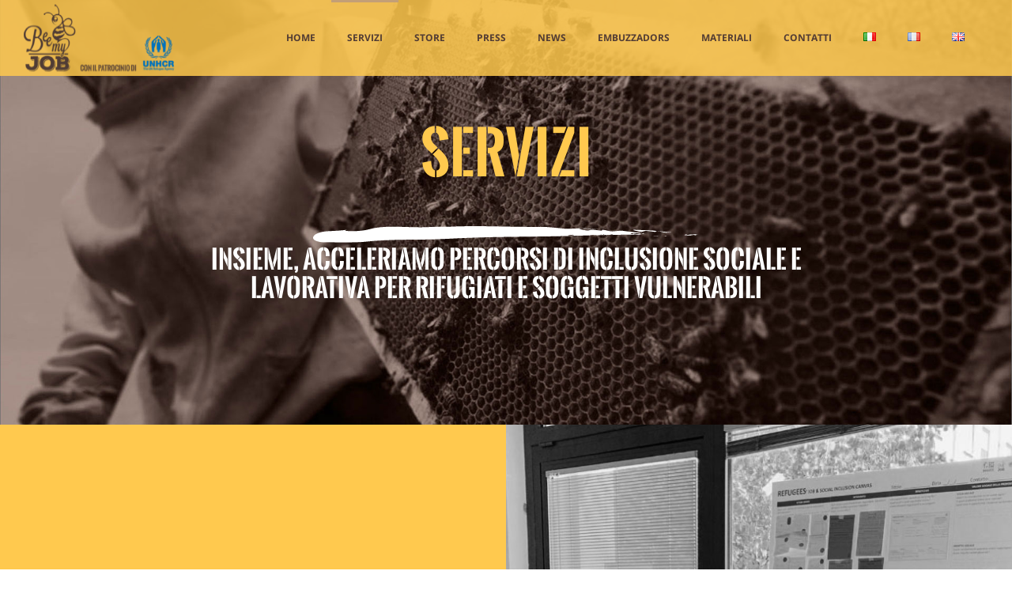

--- FILE ---
content_type: text/css; charset: UTF-8;charset=UTF-8
request_url: https://www.beemyjob.it/wp-admin/admin-ajax.php?action=easy-facebook-likebox-customizer-style&ver=6.6.9
body_size: 14720
content:

.efbl_feed_wraper.efbl_skin_142 .efbl-grid-skin .efbl-row.e-outer {
	grid-template-columns: repeat(auto-fill, minmax(33.33%, 1fr));
}

		
.efbl_feed_wraper.efbl_skin_142 .efbl_feeds_holder.efbl_feeds_carousel .owl-nav {
	display: flex;
}

.efbl_feed_wraper.efbl_skin_142 .efbl_feeds_holder.efbl_feeds_carousel .owl-dots {
	display: block;
}

		
		
		.efbl_feed_wraper.efbl_skin_142 .efbl_load_more_holder a.efbl_load_more_btn span {
				background-color: #333;
					color: #fff;
	}
		
		.efbl_feed_wraper.efbl_skin_142 .efbl_load_more_holder a.efbl_load_more_btn:hover span {
				background-color: #5c5c5c;
					color: #fff;
	}
		
		.efbl_feed_wraper.efbl_skin_142 .efbl_header {
				background: transparent;
					color: #000;
					box-shadow: none;
					border-color: #ccc;
					border-style: none;
								border-bottom-width: 1px;
											padding-top: 10px;
					padding-bottom: 10px;
					padding-left: 10px;
					padding-right: 10px;
	}
		
.efbl_feed_wraper.efbl_skin_142 .efbl_header .efbl_header_inner_wrap .efbl_header_content .efbl_header_meta .efbl_header_title {
			font-size: 16px;
	}

.efbl_feed_wraper.efbl_skin_142 .efbl_header .efbl_header_inner_wrap .efbl_header_img img {
	border-radius: 50%;
}

.efbl_feed_wraper.efbl_skin_142 .efbl_header .efbl_header_inner_wrap .efbl_header_content .efbl_header_meta .efbl_cat,
.efbl_feed_wraper.efbl_skin_142 .efbl_header .efbl_header_inner_wrap .efbl_header_content .efbl_header_meta .efbl_followers {
			font-size: 16px;
	}

.efbl_feed_wraper.efbl_skin_142 .efbl_header .efbl_header_inner_wrap .efbl_header_content .efbl_bio {
			font-size: 14px;
	}

		.efbl_feed_wraper.efbl_skin_142 .efbl-story-wrapper,
.efbl_feed_wraper.efbl_skin_142 .efbl-story-wrapper .efbl-thumbnail-wrapper .efbl-thumbnail-col,
.efbl_feed_wraper.efbl_skin_142 .efbl-story-wrapper .efbl-post-footer {
			}

			.efbl_feed_wraper.efbl_skin_142 .efbl-story-wrapper {
	box-shadow: none;
}
	
.efbl_feed_wraper.efbl_skin_142 .efbl-story-wrapper .efbl-thumbnail-wrapper .efbl-thumbnail-col a img {
			}

.efbl_feed_wraper.efbl_skin_142 .efbl-story-wrapper,
.efbl_feed_wraper.efbl_skin_142 .efbl_feeds_carousel .efbl-story-wrapper .efbl-grid-wrapper {
				background-color: #fff;
																}

.efbl_feed_wraper.efbl_skin_142 .efbl-story-wrapper,
.efbl_feed_wraper.efbl_skin_142 .efbl-story-wrapper .efbl-feed-content > .efbl-d-flex .efbl-profile-title span,
.efbl_feed_wraper.efbl_skin_142 .efbl-story-wrapper .efbl-feed-content .description,
.efbl_feed_wraper.efbl_skin_142 .efbl-story-wrapper .efbl-feed-content .description a,
.efbl_feed_wraper.efbl_skin_142 .efbl-story-wrapper .efbl-feed-content .efbl_link_text,
.efbl_feed_wraper.efbl_skin_142 .efbl-story-wrapper .efbl-feed-content .efbl_link_text .efbl_title_link a {
				color: #000;
	}

.efbl_feed_wraper.efbl_skin_142 .efbl-story-wrapper .efbl-post-footer .efbl-reacted-item,
.efbl_feed_wraper.efbl_skin_142 .efbl-story-wrapper .efbl-post-footer .efbl-reacted-item .efbl_all_comments_wrap {
				color: #343a40;
	}

.efbl_feed_wraper.efbl_skin_142 .efbl-story-wrapper .efbl-overlay {
				color: #fff !important;
				}

.efbl_feed_wraper.efbl_skin_142 .efbl-story-wrapper .efbl-overlay .-story-wrapper .efbl-overlay .efbl_multimedia,
.efbl_feed_wraper.efbl_skin_142 .efbl-story-wrapper .efbl-overlay .icon-esf-video-camera {
				color: #fff !important;
	}

.efbl_feed_wraper.efbl_skin_142 .efbl-story-wrapper .efbl-post-footer .efbl-view-on-fb,
.efbl_feed_wraper.efbl_skin_142 .efbl-story-wrapper .efbl-post-footer .esf-share-wrapper .esf-share {
						}

.efbl_feed_wraper.efbl_skin_142 .efbl-story-wrapper .efbl-post-footer .efbl-view-on-fb:hover,
.efbl_feed_wraper.efbl_skin_142 .efbl-story-wrapper .efbl-post-footer .esf-share-wrapper .esf-share:hover {
						}

		
		.efbl_feed_popup_container .efbl-post-detail.efbl-popup-skin-142 .efbl-d-columns-wrapper {
		}
		
.efbl_feed_wraper.efbl_skin_143 .efbl-grid-skin .efbl-row.e-outer {
	grid-template-columns: repeat(auto-fill, minmax(33.33%, 1fr));
}

		
.efbl_feed_wraper.efbl_skin_143 .efbl_feeds_holder.efbl_feeds_carousel .owl-nav {
	display: flex;
}

.efbl_feed_wraper.efbl_skin_143 .efbl_feeds_holder.efbl_feeds_carousel .owl-dots {
	display: block;
}

		
		
		.efbl_feed_wraper.efbl_skin_143 .efbl_load_more_holder a.efbl_load_more_btn span {
				background-color: #333;
					color: #fff;
	}
		
		.efbl_feed_wraper.efbl_skin_143 .efbl_load_more_holder a.efbl_load_more_btn:hover span {
				background-color: #5c5c5c;
					color: #fff;
	}
		
		.efbl_feed_wraper.efbl_skin_143 .efbl_header {
				background: transparent;
					color: #000;
					box-shadow: none;
					border-color: #ccc;
					border-style: none;
								border-bottom-width: 1px;
											padding-top: 10px;
					padding-bottom: 10px;
					padding-left: 10px;
					padding-right: 10px;
	}
		
.efbl_feed_wraper.efbl_skin_143 .efbl_header .efbl_header_inner_wrap .efbl_header_content .efbl_header_meta .efbl_header_title {
			font-size: 16px;
	}

.efbl_feed_wraper.efbl_skin_143 .efbl_header .efbl_header_inner_wrap .efbl_header_img img {
	border-radius: 50%;
}

.efbl_feed_wraper.efbl_skin_143 .efbl_header .efbl_header_inner_wrap .efbl_header_content .efbl_header_meta .efbl_cat,
.efbl_feed_wraper.efbl_skin_143 .efbl_header .efbl_header_inner_wrap .efbl_header_content .efbl_header_meta .efbl_followers {
			font-size: 16px;
	}

.efbl_feed_wraper.efbl_skin_143 .efbl_header .efbl_header_inner_wrap .efbl_header_content .efbl_bio {
			font-size: 14px;
	}

		.efbl_feed_wraper.efbl_skin_143 .efbl-story-wrapper,
.efbl_feed_wraper.efbl_skin_143 .efbl-story-wrapper .efbl-thumbnail-wrapper .efbl-thumbnail-col,
.efbl_feed_wraper.efbl_skin_143 .efbl-story-wrapper .efbl-post-footer {
			}

			.efbl_feed_wraper.efbl_skin_143 .efbl-story-wrapper {
	box-shadow: none;
}
	
.efbl_feed_wraper.efbl_skin_143 .efbl-story-wrapper .efbl-thumbnail-wrapper .efbl-thumbnail-col a img {
			}

.efbl_feed_wraper.efbl_skin_143 .efbl-story-wrapper,
.efbl_feed_wraper.efbl_skin_143 .efbl_feeds_carousel .efbl-story-wrapper .efbl-grid-wrapper {
				background-color: #fff;
																}

.efbl_feed_wraper.efbl_skin_143 .efbl-story-wrapper,
.efbl_feed_wraper.efbl_skin_143 .efbl-story-wrapper .efbl-feed-content > .efbl-d-flex .efbl-profile-title span,
.efbl_feed_wraper.efbl_skin_143 .efbl-story-wrapper .efbl-feed-content .description,
.efbl_feed_wraper.efbl_skin_143 .efbl-story-wrapper .efbl-feed-content .description a,
.efbl_feed_wraper.efbl_skin_143 .efbl-story-wrapper .efbl-feed-content .efbl_link_text,
.efbl_feed_wraper.efbl_skin_143 .efbl-story-wrapper .efbl-feed-content .efbl_link_text .efbl_title_link a {
				color: #000;
	}

.efbl_feed_wraper.efbl_skin_143 .efbl-story-wrapper .efbl-post-footer .efbl-reacted-item,
.efbl_feed_wraper.efbl_skin_143 .efbl-story-wrapper .efbl-post-footer .efbl-reacted-item .efbl_all_comments_wrap {
				color: #343a40;
	}

.efbl_feed_wraper.efbl_skin_143 .efbl-story-wrapper .efbl-overlay {
				color: #fff !important;
				}

.efbl_feed_wraper.efbl_skin_143 .efbl-story-wrapper .efbl-overlay .-story-wrapper .efbl-overlay .efbl_multimedia,
.efbl_feed_wraper.efbl_skin_143 .efbl-story-wrapper .efbl-overlay .icon-esf-video-camera {
				color: #fff !important;
	}

.efbl_feed_wraper.efbl_skin_143 .efbl-story-wrapper .efbl-post-footer .efbl-view-on-fb,
.efbl_feed_wraper.efbl_skin_143 .efbl-story-wrapper .efbl-post-footer .esf-share-wrapper .esf-share {
						}

.efbl_feed_wraper.efbl_skin_143 .efbl-story-wrapper .efbl-post-footer .efbl-view-on-fb:hover,
.efbl_feed_wraper.efbl_skin_143 .efbl-story-wrapper .efbl-post-footer .esf-share-wrapper .esf-share:hover {
						}

		
		.efbl_feed_popup_container .efbl-post-detail.efbl-popup-skin-143 .efbl-d-columns-wrapper {
		}
		
.efbl_feed_wraper.efbl_skin_144 .efbl-grid-skin .efbl-row.e-outer {
	grid-template-columns: repeat(auto-fill, minmax(33.33%, 1fr));
}

		
.efbl_feed_wraper.efbl_skin_144 .efbl_feeds_holder.efbl_feeds_carousel .owl-nav {
	display: flex;
}

.efbl_feed_wraper.efbl_skin_144 .efbl_feeds_holder.efbl_feeds_carousel .owl-dots {
	display: block;
}

		
		
		.efbl_feed_wraper.efbl_skin_144 .efbl_load_more_holder a.efbl_load_more_btn span {
				background-color: #333;
					color: #fff;
	}
		
		.efbl_feed_wraper.efbl_skin_144 .efbl_load_more_holder a.efbl_load_more_btn:hover span {
				background-color: #5c5c5c;
					color: #fff;
	}
		
		.efbl_feed_wraper.efbl_skin_144 .efbl_header {
				background: transparent;
					color: #000;
					box-shadow: none;
					border-color: #ccc;
					border-style: none;
								border-bottom-width: 1px;
											padding-top: 10px;
					padding-bottom: 10px;
					padding-left: 10px;
					padding-right: 10px;
	}
		
.efbl_feed_wraper.efbl_skin_144 .efbl_header .efbl_header_inner_wrap .efbl_header_content .efbl_header_meta .efbl_header_title {
			font-size: 16px;
	}

.efbl_feed_wraper.efbl_skin_144 .efbl_header .efbl_header_inner_wrap .efbl_header_img img {
	border-radius: 50%;
}

.efbl_feed_wraper.efbl_skin_144 .efbl_header .efbl_header_inner_wrap .efbl_header_content .efbl_header_meta .efbl_cat,
.efbl_feed_wraper.efbl_skin_144 .efbl_header .efbl_header_inner_wrap .efbl_header_content .efbl_header_meta .efbl_followers {
			font-size: 16px;
	}

.efbl_feed_wraper.efbl_skin_144 .efbl_header .efbl_header_inner_wrap .efbl_header_content .efbl_bio {
			font-size: 14px;
	}

		.efbl_feed_wraper.efbl_skin_144 .efbl-story-wrapper,
.efbl_feed_wraper.efbl_skin_144 .efbl-story-wrapper .efbl-thumbnail-wrapper .efbl-thumbnail-col,
.efbl_feed_wraper.efbl_skin_144 .efbl-story-wrapper .efbl-post-footer {
			}

			.efbl_feed_wraper.efbl_skin_144 .efbl-story-wrapper {
	box-shadow: none;
}
	
.efbl_feed_wraper.efbl_skin_144 .efbl-story-wrapper .efbl-thumbnail-wrapper .efbl-thumbnail-col a img {
			}

.efbl_feed_wraper.efbl_skin_144 .efbl-story-wrapper,
.efbl_feed_wraper.efbl_skin_144 .efbl_feeds_carousel .efbl-story-wrapper .efbl-grid-wrapper {
				background-color: #fff;
																}

.efbl_feed_wraper.efbl_skin_144 .efbl-story-wrapper,
.efbl_feed_wraper.efbl_skin_144 .efbl-story-wrapper .efbl-feed-content > .efbl-d-flex .efbl-profile-title span,
.efbl_feed_wraper.efbl_skin_144 .efbl-story-wrapper .efbl-feed-content .description,
.efbl_feed_wraper.efbl_skin_144 .efbl-story-wrapper .efbl-feed-content .description a,
.efbl_feed_wraper.efbl_skin_144 .efbl-story-wrapper .efbl-feed-content .efbl_link_text,
.efbl_feed_wraper.efbl_skin_144 .efbl-story-wrapper .efbl-feed-content .efbl_link_text .efbl_title_link a {
				color: #000;
	}

.efbl_feed_wraper.efbl_skin_144 .efbl-story-wrapper .efbl-post-footer .efbl-reacted-item,
.efbl_feed_wraper.efbl_skin_144 .efbl-story-wrapper .efbl-post-footer .efbl-reacted-item .efbl_all_comments_wrap {
				color: #343a40;
	}

.efbl_feed_wraper.efbl_skin_144 .efbl-story-wrapper .efbl-overlay {
				color: #fff !important;
				}

.efbl_feed_wraper.efbl_skin_144 .efbl-story-wrapper .efbl-overlay .-story-wrapper .efbl-overlay .efbl_multimedia,
.efbl_feed_wraper.efbl_skin_144 .efbl-story-wrapper .efbl-overlay .icon-esf-video-camera {
				color: #fff !important;
	}

.efbl_feed_wraper.efbl_skin_144 .efbl-story-wrapper .efbl-post-footer .efbl-view-on-fb,
.efbl_feed_wraper.efbl_skin_144 .efbl-story-wrapper .efbl-post-footer .esf-share-wrapper .esf-share {
						}

.efbl_feed_wraper.efbl_skin_144 .efbl-story-wrapper .efbl-post-footer .efbl-view-on-fb:hover,
.efbl_feed_wraper.efbl_skin_144 .efbl-story-wrapper .efbl-post-footer .esf-share-wrapper .esf-share:hover {
						}

		
		.efbl_feed_popup_container .efbl-post-detail.efbl-popup-skin-144 .efbl-d-columns-wrapper {
		}
		
.efbl_feed_wraper.efbl_skin_1192 .efbl-grid-skin .efbl-row.e-outer {
	grid-template-columns: repeat(auto-fill, minmax(33.33%, 1fr));
}

		
.efbl_feed_wraper.efbl_skin_1192 .efbl_feeds_holder.efbl_feeds_carousel .owl-nav {
	display: flex;
}

.efbl_feed_wraper.efbl_skin_1192 .efbl_feeds_holder.efbl_feeds_carousel .owl-dots {
	display: block;
}

		
		
		
		
		
.efbl_feed_wraper.efbl_skin_1192 .efbl_header .efbl_header_inner_wrap .efbl_header_content .efbl_header_meta .efbl_header_title {
		}

.efbl_feed_wraper.efbl_skin_1192 .efbl_header .efbl_header_inner_wrap .efbl_header_img img {
	border-radius: 0;
}

.efbl_feed_wraper.efbl_skin_1192 .efbl_header .efbl_header_inner_wrap .efbl_header_content .efbl_header_meta .efbl_cat,
.efbl_feed_wraper.efbl_skin_1192 .efbl_header .efbl_header_inner_wrap .efbl_header_content .efbl_header_meta .efbl_followers {
		}

.efbl_feed_wraper.efbl_skin_1192 .efbl_header .efbl_header_inner_wrap .efbl_header_content .efbl_bio {
		}

		
		.efbl_feed_popup_container .efbl-post-detail.efbl-popup-skin-1192 .efbl-d-columns-wrapper {
		}
		
.efbl_feed_wraper.efbl_skin_1193 .efbl-grid-skin .efbl-row.e-outer {
	grid-template-columns: repeat(auto-fill, minmax(33.33%, 1fr));
}

		
.efbl_feed_wraper.efbl_skin_1193 .efbl_feeds_holder.efbl_feeds_carousel .owl-nav {
	display: flex;
}

.efbl_feed_wraper.efbl_skin_1193 .efbl_feeds_holder.efbl_feeds_carousel .owl-dots {
	display: block;
}

		
		
		
		
		
.efbl_feed_wraper.efbl_skin_1193 .efbl_header .efbl_header_inner_wrap .efbl_header_content .efbl_header_meta .efbl_header_title {
		}

.efbl_feed_wraper.efbl_skin_1193 .efbl_header .efbl_header_inner_wrap .efbl_header_img img {
	border-radius: 0;
}

.efbl_feed_wraper.efbl_skin_1193 .efbl_header .efbl_header_inner_wrap .efbl_header_content .efbl_header_meta .efbl_cat,
.efbl_feed_wraper.efbl_skin_1193 .efbl_header .efbl_header_inner_wrap .efbl_header_content .efbl_header_meta .efbl_followers {
		}

.efbl_feed_wraper.efbl_skin_1193 .efbl_header .efbl_header_inner_wrap .efbl_header_content .efbl_bio {
		}

		
		.efbl_feed_popup_container .efbl-post-detail.efbl-popup-skin-1193 .efbl-d-columns-wrapper {
		}
		
.efbl_feed_wraper.efbl_skin_1194 .efbl-grid-skin .efbl-row.e-outer {
	grid-template-columns: repeat(auto-fill, minmax(33.33%, 1fr));
}

		
.efbl_feed_wraper.efbl_skin_1194 .efbl_feeds_holder.efbl_feeds_carousel .owl-nav {
	display: flex;
}

.efbl_feed_wraper.efbl_skin_1194 .efbl_feeds_holder.efbl_feeds_carousel .owl-dots {
	display: block;
}

		
		
		
		
		
.efbl_feed_wraper.efbl_skin_1194 .efbl_header .efbl_header_inner_wrap .efbl_header_content .efbl_header_meta .efbl_header_title {
		}

.efbl_feed_wraper.efbl_skin_1194 .efbl_header .efbl_header_inner_wrap .efbl_header_img img {
	border-radius: 0;
}

.efbl_feed_wraper.efbl_skin_1194 .efbl_header .efbl_header_inner_wrap .efbl_header_content .efbl_header_meta .efbl_cat,
.efbl_feed_wraper.efbl_skin_1194 .efbl_header .efbl_header_inner_wrap .efbl_header_content .efbl_header_meta .efbl_followers {
		}

.efbl_feed_wraper.efbl_skin_1194 .efbl_header .efbl_header_inner_wrap .efbl_header_content .efbl_bio {
		}

		
		.efbl_feed_popup_container .efbl-post-detail.efbl-popup-skin-1194 .efbl-d-columns-wrapper {
		}
		

--- FILE ---
content_type: application/javascript; charset=utf-8
request_url: https://cs.iubenda.com/cookie-solution/confs/js/60622650.js
body_size: -236
content:
_iub.csRC = { consApiKey: '6QxkTAv4CkqRUPyLvZ51c8UzAaAmHwOb', showBranding: false, publicId: '9d3090b1-6db6-11ee-8bfc-5ad8d8c564c0', floatingGroup: false };
_iub.csEnabled = true;
_iub.csPurposes = [3,5,7,6,4,1];
_iub.cpUpd = 1725359030;
_iub.csT = 0.05;
_iub.googleConsentModeV2 = true;
_iub.totalNumberOfProviders = 11;


--- FILE ---
content_type: text/plain
request_url: https://www.google-analytics.com/j/collect?v=1&_v=j102&aip=1&a=614795580&t=pageview&_s=1&dl=https%3A%2F%2Fwww.beemyjob.it%2Fservizi%2F&dp=%2Fservizi%2F&ul=en-us%40posix&dt=I%20nostri%20servizi%20per%20enti%2C%20aziende%20e%20scuole.%20%7C%20Bee%20My%20Job&sr=1280x720&vp=1280x720&_u=aGBAAUAjCAAAACAAI~&jid=567501691&gjid=1282133975&cid=1872834946.1769406031&tid=UA-131139367-2&_gid=1426615567.1769406031&_r=1&_slc=1&did=dNDMyYj&z=1657361156
body_size: -450
content:
2,cG-TJC437G2SK